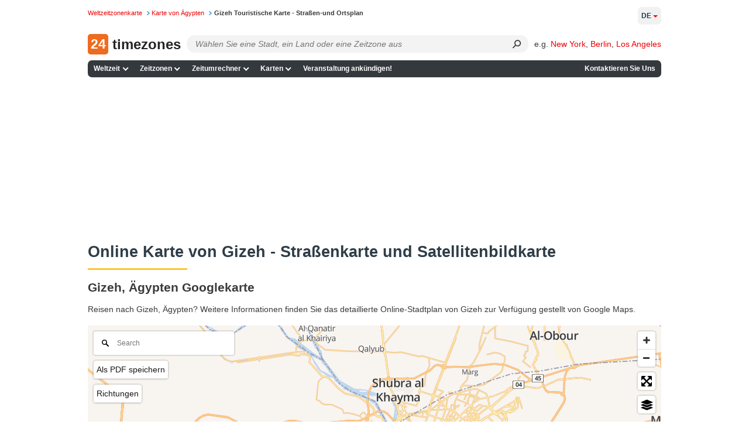

--- FILE ---
content_type: application/javascript
request_url: https://24timezones.com/t?callback=handleServerTime
body_size: -234
content:
handleServerTime(1768814893.103)